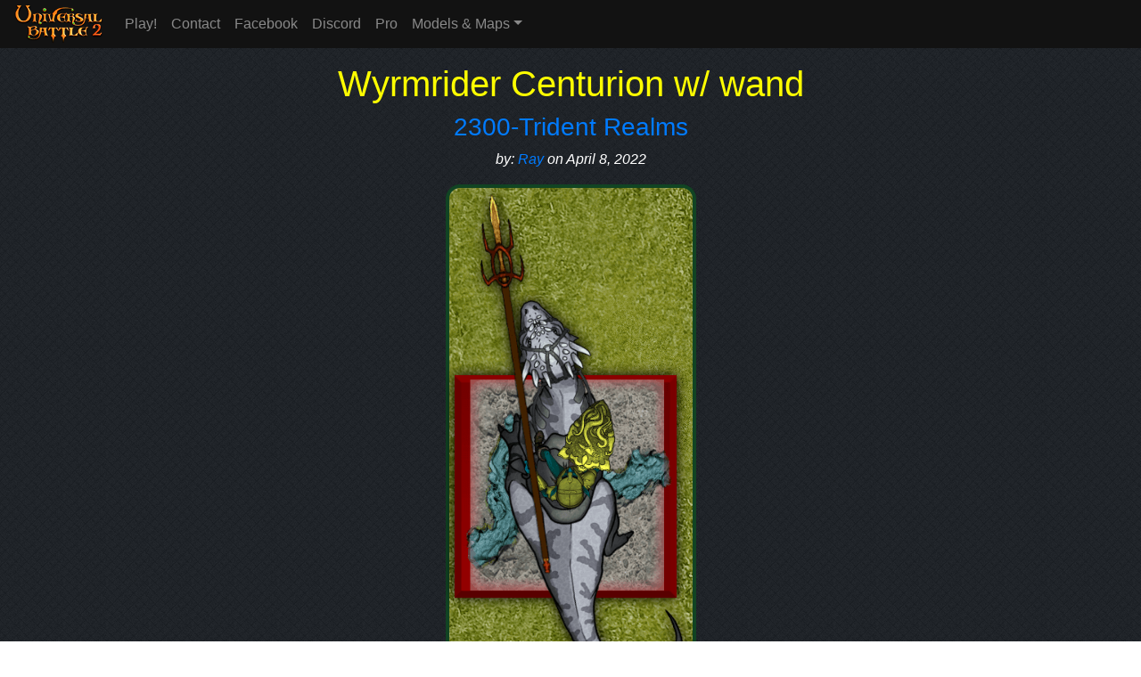

--- FILE ---
content_type: text/html; charset=UTF-8
request_url: https://universalbattle2.com/site/pages/modelpreview.php?id=265313
body_size: 2662
content:
<!DOCTYPE html>
<html lang="en">
<head>
	<meta charset="utf-8">
	<meta http-equiv="X-UA-Compatible" content="IE=edge">
	<meta name="viewport" content="width=device-width, initial-scale=1">
	<!-- The above 3 meta tags *must* come first in the head; any other head content must come *after* these tags -->
	<meta name="description" content="Best game to play table top down board games online.">
	<meta name="author" content="Gamojo">

	<meta property="og:title" content="Wyrmrider Centurion w/ wand" />
		<meta property="og:type" content="website" />
		<meta name="fb:page_id" content="universalbattle2" />
		<meta property="og:description" content="Model from the Army: 2300-Trident Realms, created by: Ray, on 2022-04-08 00:47:39, Model ID: 265313, Army ID: 12592, Tags: patch,river,velociraptor,goblin,trident,shield. Search tag: a:12592" />
		<meta property="og:url" content="https://universalbattle2.com/site/pages/modelpreview.php?id=265313" />
		<meta property="og:image" content="https://universalbattle2.com/models/265313.png" />
		<meta property="og:image:width" content="314" />
		<meta property="og:image:height" content="661" /><base href='https://universalbattle2.com/'>
	<link rel="icon" href="favicon.ico">

	<title>Universal Battle 2</title>

	<!-- Bootstrap core CSS -->
	<link rel="stylesheet" href="https://stackpath.bootstrapcdn.com/bootstrap/4.1.3/css/bootstrap.min.css" integrity="sha384-MCw98/SFnGE8fJT3GXwEOngsV7Zt27NXFoaoApmYm81iuXoPkFOJwJ8ERdknLPMO" crossorigin="anonymous">

	<style>
	    body {
	        padding-top: 70px;
			margin-bottom: 60px;
			background-image: url("site/images/b17.png");
			color: white;
	    }

		html {
		  position: relative;
		  min-height: 100%;
		}

		.footer {
		  position: absolute;
		  bottom: 0;
		  width: 100%;
		  /* Set the fixed height of the footer here */
		  height: 50px;
		  background-color: #121212;
		}
    </style>
</head>

<body>
	<script src="https://code.jquery.com/jquery-3.3.1.min.js" integrity="sha256-FgpCb/KJQlLNfOu91ta32o/NMZxltwRo8QtmkMRdAu8=" crossorigin="anonymous"></script>
	<script src="https://cdnjs.cloudflare.com/ajax/libs/popper.js/1.14.3/umd/popper.min.js" integrity="sha384-ZMP7rVo3mIykV+2+9J3UJ46jBk0WLaUAdn689aCwoqbBJiSnjAK/l8WvCWPIPm49" crossorigin="anonymous"></script>

	<nav class="navbar navbar-expand-md navbar-dark fixed-top py-0" style="background-color: #121212;">
      <a class="navbar-brand" style="padding-top:5px;" href="index.php"><img src="site/images/LogoLobbySmall.png"></a>
      <button class="navbar-toggler" type="button" data-toggle="collapse" data-target="#navbarsMenuDefault" aria-controls="navbarsMenuDefault" aria-expanded="false" aria-label="Toggle navigation">
        <span class="navbar-toggler-icon"></span>
      </button>

      <div class="collapse navbar-collapse" id="navbarsMenuDefault">
        <ul class="navbar-nav mr-auto">
          <li class="nav-item">
            <a class="nav-link" href="https://universalbattle2.com/site/pages/game.php">Play!</a>
          </li>
          <!-- <li class="nav-item">
            <a class="nav-link" href="forum/">Forum</a>
          </li> -->
          <li class="nav-item">
            <a class="nav-link" href="site/pages/contact.php">Contact</a>
          </li>
		  <li class="nav-item">
            <a class="nav-link" href="https://www.facebook.com/groups/263314894116086">Facebook</a>
          </li>
		  <li class="nav-item">
            <a class="nav-link" href="https://discord.gg/UmKQKVZ">Discord</a>
          </li>
		  <li class="nav-item">
            <a class="nav-link" href="site/pages/pro.php">Pro</a>
          </li>
          <li class="nav-item dropdown">
            <a class="nav-link dropdown-toggle" href="#" id="dropdown01" role="button" data-toggle="dropdown" aria-haspopup="true" aria-expanded="false">Models & Maps</a>
            <div class="dropdown-menu" aria-labelledby="dropdown01">
              <a class="dropdown-item" href="site/pages/mappreview.php?id=random">Maps Preview</a>
              <a class="dropdown-item" href="site/pages/modelspreview.php">Models Preview</a>
            </div>
          </li>
        </ul>
      </div>
    </nav>

	<main role="main" class="container-fluid text-center mb-4">
<h1 class="cover-heading title" style="color:yellow">Wyrmrider Centurion w/ wand</h1><h3><a href="site/pages/modelspreview.php?search=a:12592">2300-Trident Realms</a></h3><p><i>by: <a href="site/pages/modelspreview.php?search=u:6726">Ray</a> on April 8, 2022</i></p><a href="site/pages/modelspreview.php?search=a:12592"><canvas id="canvas" width="281.66666666667" height="570.83333333333"></canvas></a><p style="color: #008866;">50 x 50</p><p><div class="container bg-dark" style="white-space: pre; font-family: 'Courier New', Courier, monospace; text-align: left; font-size: 62%; width: 400px;"></div></p><p><i>To search for it in the game, search: a:12592</i></p><script>
		  var canvas = document.getElementById("canvas");
		  var context = canvas.getContext("2d");

		  var grassImg = new Image();
		  grassImg.onload = function() {
			var ptrn = context.createPattern(grassImg, "repeat");
    		context.fillStyle = ptrn;
			context.strokeStyle = "#114423";
		    context.lineWidth = 4;
    		//context.fillRect(0, 0, canvas.width, canvas.height);

			var cornerRadius = 14;
			var sizeWidth = canvas.width - 2;
			var sizeHeight = canvas.height - 2;
			context.beginPath();
			context.moveTo(cornerRadius, 2);
			context.lineTo(sizeWidth - cornerRadius, 2);
			context.arcTo(sizeWidth, 2, sizeWidth, cornerRadius, cornerRadius);
			context.lineTo(sizeWidth, sizeHeight - cornerRadius);
			context.arcTo(sizeWidth, sizeHeight, sizeWidth - cornerRadius, sizeHeight, cornerRadius);
			context.lineTo(cornerRadius, sizeHeight);
			context.arcTo(2, sizeHeight, 2, sizeHeight - cornerRadius, cornerRadius);
			context.lineTo(2, cornerRadius);
			context.arcTo(2, 2, cornerRadius, 2, cornerRadius);
			context.closePath();
			context.fill();
			context.stroke();

			var imageModel = new Image();
			imageModel.onload = function() {
			   context.drawImage(imageModel, 10, 10, 261.66666666667, 550.83333333333);
			};
			context.shadowBlur = 15;
			context.shadowColor = "rgba(0, 0, 0, 1)";

			imageModel.src = "models/265313.png";
		  };
		  grassImg.src = "site/images/grass.png";
		</script>
<p>
	<a href="site/pages/modelpreview.php?id=1" class="btn btn-md btn-primary">|<</a> <a href="site/pages/modelpreview.php?id=265312" class="btn btn-md btn-primary"><</a> <a href="site/pages/modelpreview.php?id=random" class="btn btn-md btn-primary">Random</a> <a href="site/pages/modelpreview.php?id=265314" class="btn btn-md btn-primary">></a> <a href="site/pages/modelpreview.php?id=507464" class="btn btn-md btn-primary">>|</a></p>

	</main>
	<footer class="footer">
		<div class="container text-center">
			Universal Battle 2 - Gamojo<br><a href="site/pages/privacy.php">Privacy Policy and Terms of Service</a>
		</div>
	</footer>

	<script src="https://stackpath.bootstrapcdn.com/bootstrap/4.1.3/js/bootstrap.min.js" integrity="sha384-ChfqqxuZUCnJSK3+MXmPNIyE6ZbWh2IMqE241rYiqJxyMiZ6OW/JmZQ5stwEULTy" crossorigin="anonymous"></script>

</body>
</html>
